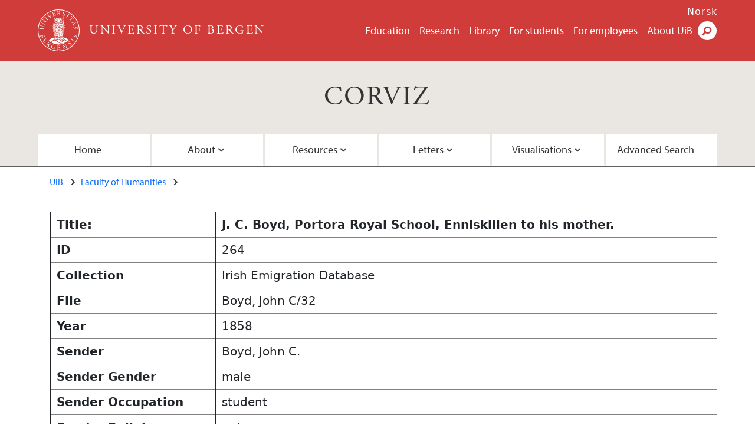

--- FILE ---
content_type: text/html; charset=UTF-8
request_url: https://corviz.h.uib.no/index.php?convar_function=1&convar_identifier=264
body_size: 8120
content:
<!doctype html>
<html lang="en" dir="ltr">
  <head>
    <link rel="profile" href="http://www.w3.org/1999/xhtml/vocab">
    <meta http-equiv="X-UA-Compatible" content="IE=edge">
    <meta name="MobileOptimized" content="width">
    <meta name="HandheldFriendly" content="true">
    <meta name="viewport" content="width=device-width">
<meta http-equiv="Content-Type" content="text/html; charset=utf-8" />
<link rel="alternate" type="application/rss+xml" href="/en/corviz/rss.xml" />
<link rel="alternate" type="application/rss+xml" href="/en/corviz/calrss.xml" />
<link rel="shortcut icon" href="favicon.ico" type="image/vnd.microsoft.icon" />
<meta name="Last-Modified" content="2022-01-01T05:29:06Z" />
<meta name="description" content="CORVIZ is the acronym of the project ‘CORIECOR visualized. Irish English in writing across time (a longitudinal historical perspective)’ The aim of the project is to create a publicly accessible, sustainable electronic correspondence corpus, the Corpus of Irish English Correspondence (CORIECOR), so that it can then be used for further research by the wider academic community." />
<link rel="canonical" href="https://corviz.h.uib.no" />
<meta property="og:site_name" content="CORVIZ | University of Bergen" />
<meta property="og:type" content="article" />
<meta property="og:url" content="https://www.uib.no" />
<meta property="og:title" content="CORVIZ" />
<meta property="og:image" content="https://corviz.h.uib.no/images/letters1.jpg" />
<meta name="twitter:card" content="summary_large_image" />
<meta name="twitter:url" content="https://www.uib.no/" />
<meta name="twitter:title" content="CORVIZ" />
<meta name="twitter:description" content="CORVIZ is the acronym of the project ‘CORIECOR visualized. Irish English in writing across time (a longitudinal historical perspective)’ The aim of the project is to create a publicly accessible, sustainable electronic correspondence corpus, the Corpus of Irish English Correspondence (CORIECOR), so that it can then be used for further research by the wider academic community." />
<meta name="twitter:image" content="https://corviz.h.uib.no/images/letters1.jpg" />
    <title>CORVIZ | University of Bergen</title>
<link type="text/css" rel="stylesheet" href="CSS/css_xE-rWrJf-fncB6ztZfd2huxqgxu4WO-qwma6Xer30m4.css" media="all" />
<link type="text/css" rel="stylesheet" href="CSS/css_LzzNjvyQpSxyIbQ8CjQDdsJQqRnd8fNiXTcMlXTqIVE.css" media="all" />
<link type="text/css" rel="stylesheet" href="CSS/css_hFjMpgojz5tLIvTCOXkG5jneFLTaWNX_hakVb3yaMeE.css" media="all" />
<link type="text/css" rel="stylesheet" href="CSS/css_D4kNm3orEfSh9aDUMNyMyOYtMdbnSHPrdgtlcCDZ2NY.css" media="all" />
<link type="text/css" rel="stylesheet" href="CSS/css_VVIwC6Oh2S6Yoj-dlw07AnQN33wARXuRRIf8pwRiu2U.css" media="print" />
<link href="https://cdn.jsdelivr.net/npm/bootstrap@5.1.2/dist/css/bootstrap.min.css" rel="stylesheet" integrity="sha384-uWxY/CJNBR+1zjPWmfnSnVxwRheevXITnMqoEIeG1LJrdI0GlVs/9cVSyPYXdcSF" crossorigin="anonymous">
<script type="text/javascript" src="js/jquery-1.11.2.min.js"></script>
<script type="text/javascript" src="js/jquery.tablesorter.min.js"></script>
<script type="text/javascript">
	jQuery(document).ready(function() {

	$( "#convar_eionlyid" ).click(function() {
	  $( "#all_senders" ).toggle('slow');
	  $( "#ei_senders" ).toggle('slow');
	  $( "#convar_senderid option:selected").prop("selected", false);
	});

	$( "#convar_eiallid" ).click(function() {
	  $( "#all_senders" ).toggle('slow');
	  $( "#ei_senders" ).toggle('slow');
	  $( "#convar_ei_senderid option:selected").prop("selected", false);
	});

	$('#main_edit_all_table input').click(function(e) {
		$(this).parents().eq(1).css({
                "background-color": "gold"
            });
		});

	$('#main_edit_all_table input').blur(function(e) {
		$(this).parents().eq(1).css({
                "background-color": "white"
            });
		});

	$('#main_edit_all_table textarea').click(function(e) {
		$(this).parents().eq(1).css({
                "background-color": "gold"
            });
		});

	$('#main_edit_all_table textarea').blur(function(e) {
		$(this).parents().eq(1).css({
                "background-color": "white"
            });
		});


	$('#resultstable').tablesorter();

	});
	</script>
<script type="text/javascript" src="js/js_s5koNMBdK4BqfHyHNPWCXIL2zD0jFcPyejDZsryApj0.js"></script>
<script type="text/javascript" src="js/js_KCd8rbJYUruV1tRJnh4um34UYvyhlrSVCPR1jNko2h8.js"></script>
<script type="text/javascript">
<!--//--><![CDATA[//><!--
document.createElement( "picture" );
//--><!]]>
</script>
<script type="text/javascript">
<!--//--><![CDATA[//><!--
(function(w,d,s,l,i){w[l]=w[l]||[];w[l].push({'gtm.start':new Date().getTime(), event:'gtm.js'}); var f=d.getElementsByTagName(s)[0], j=d.createElement(s), dl=l!='dataLayer'?'&l='+l:'';j.async=true;j.src='https://www.googletagmanager.com/gtm.js?id='+i+dl;f.parentNode.insertBefore(j,f);})(window, document, 'script', 'dataLayer', 'GTM-KLPBXPW');
//--><!]]>
</script>
<script type="text/javascript">
<!--//--><![CDATA[//><!--
(function(i,s,o,g,r,a,m){i["GoogleAnalyticsObject"]=r;i[r]=i[r]||function(){(i[r].q=i[r].q||[]).push(arguments)},i[r].l=1*new Date();a=s.createElement(o),m=s.getElementsByTagName(o)[0];a.async=1;a.src=g;m.parentNode.insertBefore(a,m)})(window,document,"script","https://www.google-analytics.com/analytics.js","ga");ga("create", "UA-6212237-3", {"cookieDomain":"auto"});ga("require", "linkid", "linkid.js");ga("set", "anonymizeIp", true);ga("send", "pageview");
//--><!]]>
</script>
<script type="text/javascript" src="js/js_ypadrG4kz9-JBpNOXmgjyVozLCJG_1RP3Ig-iqWR8n0.js"></script>
<script type="text/javascript" src="js/js_S73-iJHB4oU1mjqWDMj6D4F4b2rbQuN9So01xjw-i3o.js"></script>
<script src="https://cdn.jsdelivr.net/npm/bootstrap@5.1.2/dist/js/bootstrap.bundle.min.js" integrity="sha384-kQtW33rZJAHjgefvhyyzcGF3C5TFyBQBA13V1RKPf4uH+bwyzQxZ6CmMZHmNBEfJ" crossorigin="anonymous"></script>
<script type="text/javascript" src="//use.typekit.net/yfr2tzw.js"></script>
<script type="text/javascript">
<!--//--><![CDATA[//><!--
try{Typekit.load();}catch(e){}
//--><!]]>
</script>
<style>


.results_table {
  background-color:#efefef;
  border:1px solid #aaaaaa;
}

.results_table .row {
  border:1px solid #aaaaaa;
  margin-left: 0px;
  margin-right: 0px;
}

.results_table_heading_row {
  background-color:#0f0f0f;
  color:#f0f0f0;
}

.results_table_heading {
	font-weight:bold;
	padding:0em;
}


.results_table_cell  {
	padding:0em;
}

.results_table_heading:first-child, .results_table_cell:first-child  {
	padding-left:0.5em;
}

#images_block .row {
  margin-top:-35px;
  width:50%;
  float:left;
}
#images_block .column {
  width:40%;
  padding-left:4%;
  padding-right:4%;
}

.graph_button {
display:block;
width:30%;
text-align:center;
float:left;
border:2px groove #a2a2a2;
background-color:#eeeeee;
margin-left:1%;
}

.graph_button:hover, th:hover {
background-color:gold;
}

#main_record_table, #resultstable {
  margin-top:0.5em;
}

#resultstable thead tr th span {
  padding-right: 20px;
  background-repeat: no-repeat;
  background-position: 100% 100%;
}

#resultstable.individual th {
  //max-width:100px;
  text-align:left;
  padding-left:0.5em;
  border-width:1px;
}

#resultstable.individual td {
  padding-left:0.5em;
}

#resultstable tr {
  border-width:1px;
}

#resultstable td {
  border-width:1px;
}

#resultstable thead tr th.headerSortUp, #resultstable thead tr th.headerSortDown {
  background: #acc8dd;
}

#resultstable thead tr th.headerSortUp span {
  background-image: url(\'up-arrow.png\');
}
#resultstable thead tr th.headerSortDown span {
  background-image: url(\'down-arrow.png\');
}

#resultstable, .repository_detail {
	width:100%;
	clear:both;
	margin:auto;
}


form {
	display:block;
	clear:both;
}

#search_block  {
	display:block;
	clear:both;
	margin:auto;
	width:80%;
	height:50px;
	padding:0px;
}

#search_block #searchterm_block, #search_block fieldset, #search_block #searchbutton_block {
	display:block;
	float:left;
	vertical-align:top;
	margin-left:0px;
	margin-right:0px;
}

legend {
	font-size:1.0em;
	font-weight:bold;
}

#search_block legend {
	display:none;
}

#search_block fieldset {
	border:none;
}

#search_block #searchterm_block {
	width:34%;
	vertical-align:top;
}

#search_block #searchbutton_block {
	width:14%;
	vertical-align:top;
	clear:right;
}

#search_block #searchbutton_block input {
	float:right;
}

#search_block fieldset {
	width:49%;
}

#searchterm_block input {
	height:40px;
	width:18em;
}

#search_button {
border:4px groove #d2d2d2;
height:46px;
font-size:1.2em;
width:70%;
background-color:gold;
padding:5px;
}

.results fieldset {
width:100%;
}
.results #search_button {
width:50%;
}

.found {
	color:#dd0000;
	font-weight:bold;
}

#advanced_search_form_id {
	display:block;
	max-width:60em;
}

#advanced_search_form_id label {
	display:table-cell;
	float:left;
	font-weight:bold;
	width:10em;
	height:auto;
}

#advanced_search_form_id select, #advanced_search_form_id input[type=text] {
	display:table-cell;
	min-width:20em;
	clear:right;
}

#completepage {
	padding-top:10px;
}

.searchterm_row {
	display:block;
	width:100%;
	float:right;
	clear:right;
}

.searchterm_column {
	display:block;
	width:18%;
	float:left;
}

#advanced_search_form_id label, #advanced_search_form_id fieldset {
	clear:left;
}

#CORVIZ_Navigation li a, #siteNavbar li a {
text-shadow: 1px 1px 2px black;
}

h2, h3 {
text-shadow: 1px 1px 1px grey;
}

.viz_form {
border-right:1px solid #dadada;
padding-right:0.5em;
}

.viz_form label, #word_categories label {
font-size:0.85em;
font-weight:bold;
text-shadow: 0.3px 0.3px 0.3px grey;
}

#convar_viz_form label.convar_excludeunknownslabel {
font-size:0.6em;
min-width:9em;
}

#embedded_inversion_form select.form-control, .viz_form select.form-control, .viz_form input.form-control {
font-size:0.85rem;
max-width:90%;
}

#map { width: 100%;height: 600px;margin-top:0.5em; }
			.source_map {display:block;width: 100%; }
			.leaflet-control-layers-expanded {
				width: 150px;
				}
.navbar-nav {
    float:none;
    margin:0 auto;
    display: block;
    text-align: center;
}

.navbar-nav > li {
    display: inline-block;
    float:none;
}

.dropdown-menu {
    background-color: #FF0000 !important;
}

.mobile-heading {
    display:none;
}

#collection_list {
	list-style:none;
}

#collection_list li {
	line-height:1.9em;
	font-weight:bold;
	text-align:center;
	border-top:1px solid grey;
	border-top-width: thin;
	border-top-left-radius: 15px;
	border-top-right-radius: 15px;
	border-bottom:1px solid grey;
	border-bottom-width: thin;
	border-bottom-left-radius: 15px;
	border-bottom-right-radius: 15px;
	margin-bottom:10px;
	background-color:#cf3c3a;
	color:#ffffff;
	text-shadow: 1px 1px 1px black;
}

#collection_list li a {
	text-decoration:none;
	color:#FFFFFF;
	width:100%;
	display:block;
}

#collection_list li:hover {
	background-color:#FFD700;
	border-bottom:2px solid #ddb700;
}

#collection_list li a:hover {
	color:#000000;
	text-shadow: 1px 1px 1px #FFE799;
}

.image_acknowledgment {
font-size:0.6em;
line-height:0.9em;
color:#ffffff;
float:right;
position:relative;
bottom:25px;
margin-bottom:-25px;
text-shadow: 1px 1px 1px black;
}

.instruction_text {
font-size:0.7em;
font-style:italic;
}

fieldset#searchterms label, fieldset#word_categories label {
	clear:left;
	min-width:8em;
}

.team_member {
	margin-top:2em;
	padding:1em;
}

.node-type-area .content-top-wrapper {
    padding: 0.75rem 1.25rem 0.75rem;
}

.content-top-wrapper {
padding-bottom:0.5rem;
}

.uib_breadcrumb {
    margin-bottom: 0.2rem;
}

body div.header__wrapper header div.site-name a:hover {
color:#ffffff;
}

.full-width {
	padding-left:1.3rem;
}


#ellipsis {
    display:none;
}
#hide_pages {
    display:contents;
}

.page-link {
    padding-left: .65rem;
    padding-right: .65rem;
}

/*Styles for screen 1024px and lower*/
@media only screen and (max-width : 1024px) {

#ellipsis {
    display:block;
    width:8em;

}

#hide_pages {
    display:none;
}

#hide_pages li.active {
    display:block;
}

}
/*Styles for screen 576px and lower*/
@media only screen and (max-width : 576px) {

.results_table_heading_row {
    display:none;
}

.mobile-heading {
    display:block;
    min-width:6em;
    font-weight:bold;
    float:left;
}

.image_acknowledgment {
font-size:0.4em;
}

}
</style>

  </head>
  <body class="html not-front not-logged-in no-sidebars page-node page-node- page-node-48593 node-type-area i18n-en" ><div id="skip-link">
      <a href="#main-content" class="element-invisible element-focusable">Skip to main content</a>
    </div>
    <div class="header__wrapper">
      <header class="header">
        <a href="https://www.uib.no/en" title="Home" rel="home" class="logo__link">
          <img src="images/logo.svg" alt="Home" class="logo__image" />
        </a>
            <div class="site-name">
            <a href="https://www.uib.no/en" title="Home" rel="home"><span>University of Bergen</span></a>
          </div>
    <div class="region region-header">
    <nav class="mobile-menu"><div class="menu-button">Menu</div>
</nav><nav class="global-menu"><ul class="menu"><li class="first leaf menu__item"><a href="https://www.uib.no/en/education" title="" class="active">Education</a></li>
<li class="leaf menu__item"><a href="https://www.uib.no/en/research" title="">Research</a></li>
<li class="leaf menu__item"><a href="https://www.uib.no/en/ub" title="">Library</a></li>
<li class="leaf menu__item"><a href="https://www.uib.no/en/student" title="">For students</a></li>
<li class="leaf menu__item"><a href="https://www.uib.no/en/foremployees" title="">For employees</a></li>
<li class="last leaf menu__item"><a href="https://www.uib.no/en/about" title="">About UiB</a></li>
</ul></nav><div id="block-locale-language" class="block block-locale">


  <div class="content">
    <ul class="language-switcher-locale-url"><li class="en first active"><a href="/en/education" class="language-link active" title="Education" lang="en">English</a></li>
<li class="nb last"><a href="//www.uib.no/nb/utdanning" class="language-link" title="Utdanning" lang="nb">Norsk</a></li>
</ul>  </div>
</div>
<div id="block-uib-search-global-searchform" class="block block-uib-search">
  <div class="content">
    <form class="global-search" action="https://www.uib.no/en/search" method="get" id="uib-search-form" accept-charset="UTF-8"><div><div class="lightbox form-wrapper" id="edit-lightbox--2"><div class="topbar-wrapper form-wrapper" id="edit-top--3"><div class="topbar form-wrapper" id="edit-top--4"><div class="spacer form-wrapper" id="edit-spacer--2"></div><div class="top-right form-wrapper" id="edit-right--3"><div class="close-lightbox form-wrapper" id="edit-close--2"><a href="/en" class="closeme" id="edit-link--4">Close</a></div></div></div></div><div class="search-wrapper form-wrapper" id="edit-search--2"><label for="searchfield" class="element-invisible">Search field</label>
<div class="form-item form-type-textfield form-item-searchtext">
 <input class="search-field form-text" name="qq" autocomplete="off" placeholder="Search uib.no" data-placeholder="Search for person" id="searchfield" type="text" value=" " size="60" maxlength="128" />
</div>
<input type="submit" id="edit-submit--2" name="op" value="Search" class="form-submit" /></div><fieldset class="right-selector form-wrapper" id="edit-right--4"><legend><span class="fieldset-legend">Filter on content</span></legend><div class="fieldset-wrapper"><div class="form-item form-type-checkboxes form-item-filters">
 <div id="search-filter-checkboxes" class="form-checkboxes"><div class="form-item form-type-checkbox form-item-filters-everything">
 <input name="uib_search_filters[]" type="checkbox" id="edit-filters-everything--2" value="everything" checked="checked" class="form-checkbox" />  <label class="option" for="edit-filters-everything--2">Everything </label>

</div>
<div class="form-item form-type-checkbox form-item-filters-news">
 <input name="uib_search_filters[]" type="checkbox" id="edit-filters-news--2" value="news" class="form-checkbox" />  <label class="option" for="edit-filters-news--2">News </label>

</div>
<div class="form-item form-type-checkbox form-item-filters-study">
 <input name="uib_search_filters[]" type="checkbox" id="edit-filters-study--2" value="study" class="form-checkbox" />  <label class="option" for="edit-filters-study--2">Studies </label>

</div>
<div class="form-item form-type-checkbox form-item-filters-event">
 <input name="uib_search_filters[]" type="checkbox" id="edit-filters-event--2" value="event" class="form-checkbox" />  <label class="option" for="edit-filters-event--2">Events </label>

</div>
<div class="form-item form-type-checkbox form-item-filters-user">
 <input name="uib_search_filters[]" type="checkbox" id="edit-filters-user--2" value="user" class="form-checkbox" />  <label class="option" for="edit-filters-user--2">Persons </label>

</div>
</div>
<div class="description">Choose what results to return</div>
</div>
</div></fieldset>
<div class="results-wrapper form-wrapper" id="edit-results-wrapper--2"><div class="results form-wrapper" id="edit-results--2"><span class="results-bottom-anchor"></span>
</div></div></div><input type="hidden" name="form_build_id" value="form-F-GlrY69k6zlXuS2SJ8qkMYuVDTHGOw3THX8bmr036Y" />
<input type="hidden" name="form_id" value="uib_search__form" />
</div></form><form name="noscriptform" action="https://www.google.com/search" method="get" id="uib-search-noscript-form" accept-charset="UTF-8"><div><input class="search-button" type="submit" value="Search" /><input name="as_sitesearch" value="uib.no" type="hidden" />
<input type="hidden" name="form_build_id" value="form-vxYHfL7goP8Oulo2GiwNdreBeaKikGpo61LVX5Jlj6o" />
<input type="hidden" name="form_id" value="uib_search__noscript_form" />
</div></form>  </div>
</div>
  </div>
      </header>
      <nav class="mobile_dropdown">
        <nav class="global-mobile-menu mobile noscript"><ul class="menu"><li class="first leaf menu__item"><a href="https://www.uib.no/en/education" title="" class="active">Education</a></li>
<li class="leaf menu__item"><a href="https://www.uib.no/en/research" title="">Research</a></li>
<li class="leaf menu__item"><a href="https://www.uib.no/en/ub" title="">Library</a></li>
<li class="leaf menu__item"><a href="https://www.uib.no/en/student" title="">For students</a></li>
<li class="leaf menu__item"><a href="https://www.uib.no/en/foremployees" title="">For employees</a></li>
<li class="last leaf menu__item"><a href="https://www.uib.no/en/about" title="">About UiB</a></li>
</ul></nav>      </nav>
    </div>
    <div class="subheader__wrapper">
    <h1 class="subheader__content"><a href="/index_convert.php">CORVIZ</a></h1><nav class="mobile_area mobile_dropdown"><div class="area-mobile-menu">
    <ul class="menu"><li class="first menu__item"><a href="index_convert.php" title="Home">Home</a>
</li>
</li>
<li class="expanded menu__item"><a href="#" title="">About</a><ul class="menu"><li class="first leaf"><a href="index_convert.php?convar_function=22" title="About the Team">About the Team</a></li>
<li class="last leaf"><a href="index_convert.php?convar_function=28" title="About the Project">About the Project</a></li>
<li class="last leaf"><a href="index_convert.php?convar_function=29" title="Copyright">Copyright</a></li>
<li class="last leaf"><a href="index_convert.php?convar_function=26" title="Funding">Funding</a></li>
</ul>
</li>
<li class="expanded menu__item"><a href="#" title="">Resources</a><ul class="menu"><li class="first leaf"><a href="index_convert.php?convar_function=23" title="Publications">Publications</a></li>
<li class="last leaf"><a href="index_convert.php?convar_function=27" title="Images">Images</a></li>
</ul>
</li>
<li class="expanded menu__item"><a href="#" title="">Letters</a><ul class="menu"><li class="first leaf"><a href="index_convert.php?convar_function=14">All Letters</a></li>
<li class="last leaf"><a href="index_convert.php?convar_function=8" title="Collections">Collections</a></li>
</ul></li>
<li class="expanded menu__item"><a href="#" title="">Visualisations</a><ul class="menu">
<li class="first leaf"><a href="index_convert.php?convar_function=12" title="Embedded Inversion 1">Embedded Inversion 1</a></li>
<li class="leaf"><a href="index_convert.php?convar_function=19" title="Embedded Inversion 2 - Version A">Embedded Inversion 2 - Version A</a></li>
<li class="leaf"><a href="index_convert.php?convar_function=30" title="Embedded Inversion 2 - Version B">Embedded Inversion 2 - Version B</a></li>
<li class="leaf"><a href="index_convert.php?convar_function=31" title="Embedded Inversion 2 - Version C">Embedded Inversion 2 - Version C</a></li>
<li class="leaf"><a href="index_convert.php?convar_function=24" title="Network Graph">Network Graph</a></li>
<li class="last leaf"><a href="index_convert.php?convar_function=21" title="Map">Map</a></li>
</ul></li>
<li class="last menu__item"><a href="index_convert.php?convar_function=9" title="Advanced Search">Advanced Search</a>
</li>

</ul></div></nav>          <h2 class="element-invisible">Main content</h2>
        </div>
    <nav id="main-menu">
<ul class="menu"><li class="first menu__item"><a href="index_convert.php" title="Home">Home</a>
</li>
<li class="expanded menu__item"><a href="#" title="">About</a><ul class="menu"><li class="first leaf"><a href="index_convert.php?convar_function=22" title="About the Team">About the Team</a></li>
<li class="last leaf"><a href="index_convert.php?convar_function=28" title="About the Project">About the Project</a></li>
<li class="last leaf"><a href="index_convert.php?convar_function=29" title="Copyright">Copyright</a></li>
<li class="last leaf"><a href="index_convert.php?convar_function=26" title="Funding">Funding</a></li>
</ul>
</li>
<li class="expanded menu__item"><a href="#" title="">Resources</a><ul class="menu"><li class="first leaf"><a href="index_convert.php?convar_function=23" title="Publications">Publications</a></li>
<li class="last leaf"><a href="index_convert.php?convar_function=27" title="Images">Images</a></li>
</ul>
</li>
<li class="expanded menu__item"><a href="#" title="">Letters</a><ul class="menu"><li class="first leaf"><a href="index_convert.php?convar_function=14">All Letters</a></li>
<li class="last leaf"><a href="index_convert.php?convar_function=8" title="Collections">Collections</a></li>
</ul></li>
<li class="expanded menu__item"><a href="#" title="">Visualisations</a><ul class="menu">
<li class="first leaf"><a href="index_convert.php?convar_function=19" title="Embedded Inversion 2 - Version A">Embedded Inversion 2 - Version A</a></li>
<li class="leaf"><a href="index_convert.php?convar_function=12" title="Embedded Inversion 1">Embedded Inversion 1</a></li>
<li class="leaf"><a href="index_convert.php?convar_function=31" title="Embedded Inversion 2 - Version C">Embedded Inversion 2 - Version C</a></li>
<li class="leaf"><a href="index_convert.php?convar_function=30" title="Embedded Inversion 2 - Version B">Embedded Inversion 2 - Version B</a></li>
<li class="leaf"><a href="index_convert.php?convar_function=24" title="Network Graph">Network Graph</a></li>
<li class="last leaf"><a href="index_convert.php?convar_function=21" title="Map">Map</a></li>
</ul></li>
<li class="last menu__item"><a href="index_convert.php?convar_function=9" title="Advanced Search">Advanced Search</a>
</li>

</ul>    </nav>
<main style="max-width: 72rem;margin:0 auto;padding-bottom:1em;">
      <a id="main-content"></a>
      <div class="tabs"></div>
<div class="content-top-wrapper">
        <div class="content-top">
          <div class="uib_breadcrumb">
          <nav class="breadcrumb" role="navigation"><ol><li><a href="https://www.uib.no/en">UiB</a> </li><li><a href="https://www.uib.no/en/hf">Faculty of Humanities</a> </li></ol></nav>
          <!-- Page Title -->
          </div></div></div>

      <div class="full-width">
<div id="main_content"><div id="main_record_table"><table border="1" id="resultstable" class="individual"><tr><th>Title: </th><th>J. C. Boyd, Portora Royal School, Enniskillen to his mother.</th></tr><tr><th>ID</th><td>264</td></tr><tr><th>Collection</th><td>Irish Emigration Database</td></tr><tr><th>File</th><td>Boyd, John C/32</td></tr><tr><th>Year</th><td>1858</td></tr><tr><th>Sender</th><td>Boyd, John C.</td></tr><tr><th>Sender Gender</th><td>male</td></tr><tr><th>Sender Occupation</th><td>student</td></tr><tr><th>Sender Religion</th><td>unknown</td></tr><tr><th>Origin</th><td>Enniskillen, Co. Fermanagh, N.Ireland</td></tr><tr><th>Destination</th><td>N.Ireland?</td></tr><tr><th>Recipient</th><td>unknown</td></tr><tr><th>Recipient Gender</th><td>female</td></tr><tr><th>Relationship</th><td>son-mother</td></tr><tr><th>Source</th><td>T 1873/5: Copied by Permission of Miss S. Boyd, Lifford, Co. Donegal.</td></tr><tr><th>Archive</th><td>The Public Record Office, Northern Ireland.</td></tr><tr><th>Doc. No.</th><td>9404152</td></tr><tr><th>Date</th><td>17/02/1858</td></tr><tr><th>Partial Date</th><td></td></tr><tr><th>Doc. Type</th><td>LET</td></tr><tr><th>Log</th><td>Document added by LT, 20:04:1994.</td></tr><tr><th>Word Count</th><td>308</td></tr><tr><th>Genre</th><td></td></tr><tr><th>Note</th><td></td></tr><tr><th>Transcript</th><td> February<br />
                        17 - 1858<br />
<br />
My Dear Mamma<br />
        I am very glad to<br />
hear such good accounts of you<br />
from Lizzy I hope you are down<br />
in the parlour by this time I am<br />
getting on splendid now and<br />
like this place better than ever<br />
for the first night it was a little<br />
strange but I am as happy as<br />
the day is long.  I had not time<br />
to write to you yesterday it was<br />
music day Mr Mills was up<br />
tell L I can play Gavott de<br />
Vestris off now I hope she takes good<br />
care of the pigeons as the [she?] promised<br />
me she would the young ones will<br />
be out on Friday.  Did Mary Brown<br />
come on the day I left as you<br />
expected.  I suppose Tom is out ploughing<br />
at Milltown every day tell him<br />
I think I will not get down at Easter<br />
as I told him I would I think<br />
I should not like it well myslf [myself?] it<br />
would only break up my school.<br />
There was a new boy came last<br />
night, he seames [seems?] to be a nice<br />
boy is A B [Crory?] with you yet I suppose<br />
L, will not let her go as long as<br />
she can keep her<br />
Tell Mr Wm [William?] Knox that I saw<br />
a cog of his brouthers [brothers?] in a stall<br />
in the street with R. G. Knox, Lifford<br />
Strabane was the name in it I told<br />
J. Craig about it.<br />
I bought a cap down town with<br />
my own money it cost 2/6 it is a<br />
nice one I received a newspaper this<br />
morning I expected a letter, We<br />
thought we would have got Pancakes<br />
but we did not.<br />
Remember to send me my top if [it?] will<br />
be a bad job if you forget to send it<br />
Remember me to all I remain<br />
your affectionate son<br />
John C Boyd</td></tr></table></div></main>
<footer>
        <div class="footer-wrapper mobile_area">
          <nav class="main-menu__expanded">
<ul class="menu"><li class="first menu__item"><a href="index_convert.php" title="Home">Home</a>
</li>
<li class="expanded menu__item"><a href="#" title="">About</a><ul class="menu"><li class="first leaf"><a href="index_convert.php?convar_function=22" title="About the Team">About the Team</a></li>
<li class="last leaf"><a href="index_convert.php?convar_function=28" title="About the Project">About the Project</a></li>
<li class="last leaf"><a href="index_convert.php?convar_function=29" title="Copyright">Copyright</a></li>
<li class="last leaf"><a href="index_convert.php?convar_function=26" title="Funding">Funding</a></li>
</ul>
</li>
<li class="expanded menu__item"><a href="#" title="">Resources</a><ul class="menu"><li class="first leaf"><a href="index_convert.php?convar_function=23" title="Publications">Publications</a></li>
<li class="last leaf"><a href="index_convert.php?convar_function=27" title="Images">Images</a></li>
</ul>
</li>
<li class="expanded menu__item"><a href="#" title="">Letters</a><ul class="menu"><li class="first leaf"><a href="index_convert.php?convar_function=14">All Letters</a></li>
<li class="last leaf"><a href="index_convert.php?convar_function=8" title="Collections">Collections</a></li>
</ul></li>
<li class="expanded menu__item"><a href="#" title="">Visualisations</a><ul class="menu">
<li class="first leaf"><a href="index_convert.php?convar_function=12" title="Embedded Inversion 1">Embedded Inversion 1</a></li>
<li class="leaf"><a href="index_convert.php?convar_function=12" title="Embedded Inversion 2 - Version A">Embedded Inversion 2 - Version A</a></li>
<li class="leaf"><a href="index_convert.php?convar_function=30" title="Embedded Inversion 2 - Version B">Embedded Inversion 2 - Version B</a></li>
<li class="leaf"><a href="index_convert.php?convar_function=31" title="Embedded Inversion 2 - Version C">Embedded Inversion 2 - Version C</a></li>
<li class="leaf"><a href="index_convert.php?convar_function=24" title="Network Graph">Network Graph</a></li>
<li class="last leaf"><a href="index_convert.php?convar_function=21" title="Map">Map</a></li>
</ul></li>
<li class="last menu__item"><a href="index_convert.php?convar_function=9" title="Advanced Search">Advanced Search</a>
</li>

</ul>          </nav>
          <div class="footer">
<div id="block-uib-area-colophon-2" class="block block-uib-area">


  <div class="content">
    <div class="contact"><span>Contact us</span>
<a href="https://www.uib.no/en/student/48594/faculty-information-centres">Contact information</a></div><div class="visit"><span>Visit us</span>
<a href="https://www.uib.no/en/student/48594/faculty-information-centres">Visitor information</a></div>  </div>
</div>
<div class="field field-name-field-uib-social-media field-type-text field-label-above field-wrapper">
      <span class="field-label">Follow us</span>
    <div class="field-items">
          <div class="field-item even"><a href="https://facebook.com/unibergen" class="icons-social-facebook" title="Follow us on Facebook" onClick="ga(&#039;send&#039;, {&#039;hitType&#039;:&#039;facebook&#039;, &#039;eventCategory&#039;:&#039;SocialMediaButtons&#039;, &#039;eventAction&#039;:&#039;Follow&#039;, &#039;eventLabel&#039;:&#039;node/48593&#039;})">facebook</a></div>
          <div class="field-item odd"><a href="https://www.instagram.com/unibergen" class="icons-social-instagram" title="Follow us on Instagram" onClick="ga(&#039;send&#039;, {&#039;hitType&#039;:&#039;instagram&#039;, &#039;eventCategory&#039;:&#039;SocialMediaButtons&#039;, &#039;eventAction&#039;:&#039;Follow&#039;, &#039;eventLabel&#039;:&#039;node/48593&#039;})">instagram</a></div>
          <div class="field-item even"><a href="https://www.youtube.com/user/unibergen" class="icons-social-youtube" title="Follow us on YouTube" onClick="ga(&#039;send&#039;, {&#039;hitType&#039;:&#039;youtube&#039;, &#039;eventCategory&#039;:&#039;SocialMediaButtons&#039;, &#039;eventAction&#039;:&#039;Follow&#039;, &#039;eventLabel&#039;:&#039;node/48593&#039;})">youtube</a></div>
          <div class="field-item odd"><a href="https://vimeo.com/uib" class="icons-social-vimeo" title="Follow us on Vimeo" onClick="ga(&#039;send&#039;, {&#039;hitType&#039;:&#039;vimeo&#039;, &#039;eventCategory&#039;:&#039;SocialMediaButtons&#039;, &#039;eventAction&#039;:&#039;Follow&#039;, &#039;eventLabel&#039;:&#039;node/48593&#039;})">vimeo</a></div>
          <div class="field-item even"><a href="https://www.flickr.com/unibergen" class="icons-social-flickr" title="Follow us on Flickr" onClick="ga(&#039;send&#039;, {&#039;hitType&#039;:&#039;flickr&#039;, &#039;eventCategory&#039;:&#039;SocialMediaButtons&#039;, &#039;eventAction&#039;:&#039;Follow&#039;, &#039;eventLabel&#039;:&#039;node/48593&#039;})">flickr</a></div>
          <div class="field-item odd"><a href="https://twitter.com/UiB" class="icons-social-twitter" title="Follow us on Twitter" onClick="ga(&#039;send&#039;, {&#039;hitType&#039;:&#039;twitter&#039;, &#039;eventCategory&#039;:&#039;SocialMediaButtons&#039;, &#039;eventAction&#039;:&#039;Follow&#039;, &#039;eventLabel&#039;:&#039;node/48593&#039;})">twitter</a></div>
      </div>
</div>
          </div>
        </div>
        <div class="footer-bottom-wrapper">
          <div class="footer-bottom">
<div id="block-uib-area-bottom-links" class="block block-uib-area">


  <div class="content">
    <div class="item-list"><ul><li class="first"><a href="https://www.uib.no/en/about/74388/contact-information" class="link-contact-info">Contact UiB</a></li>
<li><a href="https://www.uib.no/en/about/84777/vacant-positions-uib" class="link-vacant-positions">Available positions</a></li>
<li><a href="https://www.uib.no/en/ka/107460/press-services" class="link-press">Press</a></li>
<li class="last"><a href="https://www.uib.no/en/ka/50970/cookiepolicy" class="link-info-cookies">About cookies</a></li>
</ul></div>  </div>
</div>
          </div>
        </div>
    </footer>
  </body>
</html>